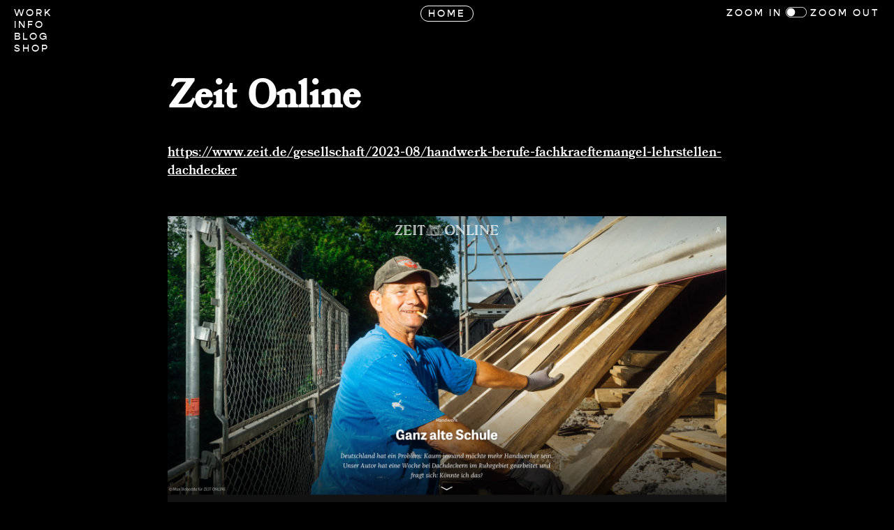

--- FILE ---
content_type: text/html; charset=UTF-8
request_url: https://www.slobodda.de/blog/zeit-online-dachdecker?filter=FreeWork
body_size: 1208
content:
<!DOCTYPE html>
<html lang="en">
<head>
    <meta charset="UTF-8">
    <meta http-equiv="X-UA-Compatible" content="IE=edge">
    <meta name="viewport" content="width=device-width, initial-scale=1.0">
    <title>Max Slobodda | Zeit Online</title>
    <link href="https://www.slobodda.de/assets/style.css?v=1.2" rel="stylesheet">
    <link href="https://use.typekit.net/boa5ewt.css" rel="stylesheet">
    <script src="https://www.slobodda.de/assets/jquery-3.5.1.min.js"></script>
    <meta property="og:title" content="Max Slobodda | Zeit Online" />
        <meta property="og:url" content="https://www.slobodda.de/blog/zeit-online-dachdecker" />
    <link rel="icon" href="https://www.slobodda.de/assets/favicon.jpg" type="image/x-icon">
    <link rel="stylesheet" href="https://www.slobodda.de/assets/jquery.fancybox.css" />
    <script src="https://www.slobodda.de/assets/jquery.fancybox.js"></script>
    <!--<script src="https://css-tricks.com/examples/HorzScrolling/jquery.mousewheel.js"></script>-->

</head>
<body id="post">

<div class="sticky-box">

    <a href="javascript:void(0)" onclick="openMenu()" id="open">
        <img class="burger-icon" src="https://www.slobodda.de/assets/burgericon.svg">
    </a>

    <div class="sticky-o-box">
        <a class="sticky-o" href="https://www.slobodda.de">Home</a>
    </div>

    <div class="sticky-content" id="menu">

        <a href="javascript:void(0)" onclick="closeMenu()" id="close">
            <img class="burger-icon" src="https://www.slobodda.de/assets/closeicon.svg">
        </a>

        <div class="sticky-links">
        <a class="sticky-h" href="https://www.slobodda.de/projekte">Work</a><br>
            <a class="sticky-b" href="https://www.slobodda.de/info">Info</a><br>
            <a class="sticky-bl" href="https://www.slobodda.de/blog">Blog</a><br>
            <a class="sticky-bl" href="https://www.slobodda.de/editions">Shop</a>
        </div>
        
        <div class="filter">
            <a class="" href="https://www.slobodda.de/blog/zeit-online-dachdecker">All</a>
            <span>•</span>
            <a class="" href="https://www.slobodda.de/blog/zeit-online-dachdecker?filter=FreeWork">Free work</a>
            <span>•</span>
            <a class="" href="https://www.slobodda.de/blog/zeit-online-dachdecker?filter=CommissionedWork">Commissioned work</a>
        </div>
        
    </div>
        
    <div class="sticky-s sticky-projekt" id="stick">
        <span class="" href="">Zoom In</span>
        <a id="sw-l" class="switch-l" href="javascript:void(0)" onclick="openOv()"><img src="https://www.slobodda.de/assets/switch-l.svg"></a>
        <a id="sw-r" class="switch-r"href="javascript:void(0)" onclick="closeOv()"><img src="https://www.slobodda.de/assets/switch-r.svg"></a>
        <span class="" href="">Zoom Out</span>
    </div>
</div> <!-- ende sticky-box -->

<main class="mainer ">


<div class="blogpost">
    <h2>Zeit Online</h2>
    <h3></h2>
    <p><a href="https://www.zeit.de/gesellschaft/2023-08/handwerk-berufe-fachkraeftemangel-lehrstellen-dachdecker" rel="noopener noreferrer nofollow">https://www.zeit.de/gesellschaft/2023-08/handwerk-berufe-fachkraeftemangel-lehrstellen-dachdecker</a></p>
<figure data-ratio="">
    <img loading="lazy" class="anchor " id="bildschirmfoto-2023-08-11-um-16.22.28" src="https://www.slobodda.de/media/pages/blog/zeit-online-dachdecker/de4b8fdcef-1691996472/bildschirmfoto-2023-08-11-um-16.22.28.png" alt="">

    </figure>

    <span class="blogpost-date"><a href="https://www.slobodda.de/blog/zeit-online-dachdecker">14.08.2023</a></span>
</div>

</main>

<script>
$( document ).ready(function() {
    
    // Mouse FX Home
    // mouse hover
    $(".home-cover, .home-post-title, .home-post-sub").hover(function() {
        $(".home-post-title").css("display", "block");
        $(".home-post-sub").css("display", "block");
    },
    // mouse out
    function() {
        $(".home-post-title").css("display", "none");
        $(".home-post-sub").css("display", "none");
    });   
    
    // Fancybox Options
    $('[data-fancybox="gallery"]').fancybox({
        arrows : true,
        infobar : false,
        buttons : [
            //"zoom",
            //"share",
            //"slideShow",
            //"fullScreen",
            //"download",
            //"thumbs",
            "close"
        ]
    });
});
</script>

<script>

function openMenu() {
    document.getElementById("menu").style.display = "block";
    document.getElementById("close").style.display = "block";
    document.getElementById("open").style.display = "none";
    //document.getElementById("stick").style.display = "none";
}

function closeMenu() {
    document.getElementById("menu").style.display = "none";
    document.getElementById("close").style.display = "none";
    document.getElementById("open").style.display = "block";
    //document.getElementById("stick").style.display = "block";
}

</script>

<script src="https://www.slobodda.de/assets/overlay.js"></script>
<script src="https://www.slobodda.de/assets/autoscroll.js"></script>
<script src="https://www.slobodda.de/assets/loopscroll.js"></script>

</body>
</html>

--- FILE ---
content_type: text/css
request_url: https://www.slobodda.de/assets/style.css?v=1.2
body_size: 3175
content:
* {
    margin: 0;
    padding: 0;
    box-sizing: border-box;
}

:root {
    --sans: Gopher;
    --serif: bookman-jf-pro;
}

/* ### - A - ### */

a {
    color: #fff;
}

.all-container {
    display: flex;
    flex-direction: column;
    padding: 0 20px;
} 

.all-title {
    font-family: var(--sans);
    font-size: 20px;
    color: #fff;
    text-decoration: none;
    margin-left: 20px;
}
.all-title:hover {
    text-decoration: underline;
}

.all-images {
    margin-bottom: 20px;
}

.all-images a {
    text-decoration: none;
}

.all-images img {
    height: 200px;
    margin-right: 20px;
    margin-bottom: 20px;
}

/* ### - B - ### */

body {
    background-color: black;
    color: white;
}

.blogpost {
    width: 800px;
    margin: auto;
    padding-top: 100px;
    padding-bottom: 100px;
}

.blogpost h2 {
    font-family: var(--serif);
    font-size: 50px;
}

.blogpost h3 {
    font-family: var(--sans);
    font-size: 20px;
    margin-bottom: 26px;
}

.blogpost p {
    font-family: var(--serif);
    font-size: 18px;
    line-height: 26px;
    margin: 0 auto 26px auto;
}

.blogpost a {
    color: #fff;
}

.blogpost img {
    max-width: 100%;
    max-height: 80vh!important;
    height: inherit!important;
    margin: 26px auto 52px auto;
}

.blogpost-date {
    font-family: var(--sans);
    font-size: 12px;
}

/* ### - C - ### */

.column {
    overflow-y: auto;
    width: 100%;
    height: 100vh;
    position: absolute;
    top: 0;
	z-index:3;
}

#close {
    display: none;
}

/* ### - D - ### */

#default .mainer {
    margin-top: 200px;
}

/* ### - E - ### */

#editions {
    overflow-y: hidden;
}

#editions .sticky-s {
    display: none;
}

/* ### - F - ### */

figcaption {
    min-width: 450px;
    margin-left: 50px;
}

figcaption h3 {
    font-family: var(--serif)!important;
    font-size: 24px;
}

figcaption p {
    font-family: var(--sans)!important;
    font-size: 16px!important;
    line-height: 20px!important;
}

.filter {
    display: none;
}
#projekte .filter {
    display: inline;
    justify-self: center;
    margin-top: 35px;
}

/* ### - G - ### */
/* ### - H - ### */

html {
    min-height: 100vh;
    scroll-behavior: smooth;
}

.home-switch-box {
    position: sticky;
    top: 0px; 
    left: 0px;
    z-index: 3;
    height: 70px;
    width: 100px;
}

.home-title {
    height: 70vh;
    width: 100%;
    position: sticky;
    top: 70px;
    padding-top: 20%;
    grid-column-start: 1;
    grid-row-start: 2;
    text-align: center;
	z-index:1;
}

.home-title img {
    width: 30vw;
}

.home-box {
    width: 100%;
    height: 100vh;
    text-align: center;
    position: relative;
}
.home-cover {
    max-height: 80vh;
    margin: 15vh auto 0 auto;
}

.home-box div {
    position: absolute;
    top: 40%;
    left: 50%;
    transform: translate(-50%, 0);
}

.home-div a {
    color: #fff;
    text-decoration: none;
}

.home-post-title {
    font-family: var(--serif);
    font-weight: normal;
    font-size: 60px;
    letter-spacing: 1px;
    text-align: center;
    display: none;
    width: max-content;
    margin: 0 auto 0px auto;
}

.home-post-sub {
    font-family: var(--sans);
    font-weight: normal;
    font-size: 36px;
    display: none;
    width: max-content;
    margin: auto;
}

.home-post-title:hover {
    display: inline;
}

/* ### - I - ### */

.info-content {
    width: 100%;
    padding-bottom: 150px;
}

.info-name {
    font-family: var(--sans);
    font-weight: bold;
    font-size: 4vw;
    text-transform: uppercase;
    line-height: 4vw;
    letter-spacing: 15px;
    display: block;
    width: 100%;
    text-align: center;
}

.info-sub {
    font-family: var(--serif);
    font-weight: normal;
    font-size: 2.3vw;
    display: block;
    width: 100%;
    text-align: center;
    margin-bottom: 100px;
}

.info-content p {
    font-family: var(--serif);
    font-size: 18px;
    line-height: 26px;
    max-width: 800px;
    margin: 0 auto 26px auto;
}

.info-content a {
    color: #fff;
    text-decoration: none;
}

.info-content a:hover {
    text-decoration: underline;
}

.info-content h1 {
    font-family: var(--sans);
    font-size: 28px;
    line-height: 30px;
    max-width: 800px;
    margin: 0 auto 6px auto;
} 

.info-content img {
    width: 230px;
}

.info-title {
    width: 100%;
    text-align: center;
    margin-bottom: 150px;
}

.info-title img {
    width: 30vw;
}

/* ### - J - ### */
/* ### - K - ### */
/* ### - L - ### */
/* ### - M - ### */

main {
    /*display: grid;
    grid-template-rows: auto 1fr;*/
    height: 100%;
	width: 100vw;
   animation: fadein 1s;
	z-index:2;
	position: absolute;
}
		
		
		main.single-project { position: relative; }		

#info .mainer {
    margin-top: 150px;
}

@keyframes fadein {
    from { opacity: 0; }
    to   { opacity: 1; }
}

/* ### - N - ### */
/* ### - O - ### */

#open {
    display: none;
}

.overview {
    filter: blur(0px);
    transition: 0.5s;
}

.overview-list-box {
    height: 200px;
    margin-bottom: 25px;
    display: grid;
    grid-template-columns: 150px 1fr;
    grid-template-rows: 200px;
    grid-column-gap: 20px;
    transition: 0.5s;
}

.overview-list-box:hover {
    padding-left: 200px;
    transition: 0.5s;
}

.overview-list-images {
    height: 100%;
    display: flex;
    flex-direction: row;
    justify-content: flex-end;
}

.overview-list-images img {
    height: 100%;
    margin-left: 5px;
}

.overview-list-box a {
    color: white;
    text-decoration: none;
}

.overview-list-title {
    font-family: var(--serif);
    font-weight: normal;
    font-size: 50px;
    line-height: 50px;
    margin-top: 55px;
}

.overview-list-sub {
    font-family: var(--sans);
    font-weight: normal;
    font-size: 20px;
}

/* ### - P - ### */

#projekt {
    /*overflow-x: hidden;
	    overflow-y: hidden;
    -webkit-overflow-scrolling: touch;*/
}

#projekte main {
    margin-top: 100px;
}

.project {
    display: flex;
    flex-direction: row;
    height: 100vh;
    width: auto;
	/*PoLi
    filter: blur(0px);
    transition: 0.5s;
	
	 */
	overflow: auto;
}
		
		@media screen and (max-width:700px) {
		.single-project .project { overflow: initial; }
		}	
		
		

.project-title-div {
    min-width: 50vw;
    margin-top: 30vh;
    margin-left: 20px;
    padding-right: 100px;
}

.project-title-div h1 {
    font-family: var(--serif);
    font-size: 50px;
    line-height: 50px;
    font-weight: normal;
}

.project-title-div h2 {
    font-family: var(--sans);
    font-size: 20px;
    font-weight: normal;
    margin-bottom: 20px;
}

.project-title-div p {
    font-family: var(--sans);
    font-size: 14px;
}

.project-blocks-div {
    display: flex;
    flex-direction: row;
    align-items: center;
    height: 100%;
}

.project-blocks-div figure {
    height: 100%;
    margin-right: 50px;
    display: flex;
    align-items: center;
}
.project-blocks-div figure:last-child {
    margin-right: 0px;
}W

figure a { 
    height: 100%; 
    display: flex;
    align-items: center;
}

figure img {
    height: 80%;
}

.project-blocks-div blockquote {
    font-family: var(--serif);
    font-size: 50px;
    line-height: 60px;
    min-width: 400px;
    margin: 0 150px;
    text-align: center;
}

.project-blocks-div p {
    font-family: var(--serif);
    font-size: 18px;
    line-height: 26px;
    min-width: 450px;
    margin-right: 50px;
}

.project-blocks-text {
    display: grid;
    grid-template-rows: max-content max-content auto auto;
    grid-auto-flow: column;
    grid-column-gap: 100px;
    height: 100%;
    padding-top: 10vh;
    padding-right: 100px;
    margin-left: 100px;
    margin-right: 100px;
}

.project-blocks-text p {
    font-family: var(--serif);
    font-size: 18px;
    line-height: 26px;
    min-width: 450px;
    grid-row-start: 3;
}

.project-blocks-text p a, .project-blocks-div p a {
    color: #fff;
}

.project-back-box {
    display: grid;
    height: 100%;
    padding-top: 10vh;
    padding-right: 100px;
    margin-left: 100px;
    margin-right: 100px;
}

.project-back {
    text-align: center;
    align-self: end;
    padding-bottom: 50px;
}

.project-back img {
    width: 250px;
}
.text-title {
    font-family: var(--sans);
    font-size: 50px;
    line-height: 50px;
    font-weight: normal;
    grid-column: 1/2;
    grid-row-start: 1;
    text-align: center;
}

.text-sub {
    font-family: var(--sans);
    font-size: 20px;
    line-height: 50px;
    font-weight: normal;
    grid-column: 1/2;
    grid-row-start: 2;
    text-align: center;
    margin-bottom: 50px;
}

.text-back {
    grid-row-start: 4;
    grid-column-start: 1;
    font-family: var(--sans);
    font-size: 16px;
    text-align: center;
}

.text-back a {
    color: #fff;
    text-decoration: none;
}

.text-back a:hover {
    text-decoration: underline;
}


.h50 { height: 50%; }
.h100 { height: 100%; }
.space { margin: 0 500px; }
.space-l { margin-left: 500px; }
.space-r { margin-right: 500px; } 

#projekt .project-overview {
    position: fixed;
}

#projekte .project-overview {
    position: absolute;
}

.project-overview {  
    height: 100vh;
    overflow-y: scroll;
    background-color: rgba(0,0,0,0.8);
    width: 0vw;
    z-index: 2;
    padding-top: 70px;
    transition: 0.5s;
    top: 0;
    right: 0;
}

.project-overview div {
    margin: 20px;
    display: flex;
    flex-wrap: wrap;
    width: 100%;
}

.project-overview div img {
    height: 200px;
    margin-right: 20px;
    margin-bottom: 20px;
}

/* ### - Q - ### */
/* ### - R - ### */
/* ### - S - ### */

.sticky-box {
    position: fixed;
    top: 0px; 
    left: 0px;
    padding: 10px 20px;
    z-index: 3;
}

.sticky-content {
    width: calc(100vw - 40px);
    position: sticky;
    top: 10px;
    left: 20px;
    font-family: var(--sans);
    font-weight: normal;
    font-size: 14px;
    text-transform: uppercase;
    letter-spacing: 3px;
    display: grid;
    grid-template-columns: 1fr 2fr 1fr;
}

.sticky-content a {
    color: #fff;
    text-decoration: none;
}

.sticky-content a:hover {
    text-decoration: underline;
}

.sticky-o-box {
    position: absolute;
    top: 10px;
    left: 50%;
    transform: translate(-50%, 0);
    z-index: 10;
}

.sticky-o {
    font-family: var(--sans);
    font-weight: normal;
    font-size: 14px;
    text-transform: uppercase;
    letter-spacing: 3px;
    color: #fff;
    text-decoration: none;
    border: 1px solid #fff;
    border-radius: 12px;
    padding: 2px 10px;
}

.sticky-s {
    position: absolute;
    top: 10px;
    right: 20px;
    display: grid;
    grid-template-columns: auto auto auto;
    grid-column-gap: 5px;
    font-family: var(--sans);
    font-weight: normal;
    font-size: 14px;
    text-transform: uppercase;
    letter-spacing: 3px;
}

.sticky-s img {
    height: 15px;
}

.sticky-s a {
    text-decoration: none;
    color: #fff;
}

#home .sticky-s, #info .sticky-s, #blog .sticky-s {
    display: none;
}

#projekte .switch-r {
    display: none;
}

#sw-r {
    display: none;
}

.shop-img {
    height: 80%;
}

.shop-slide {
    display: none;
}

.shop-slide-active {
    display: block;
}

.next, .prev {
    font-size: 40px;
    margin: 0 20px;
    cursor: pointer;
}

.fade {
    -webkit-animation-name: fade;
    -webkit-animation-duration: 0.5s;
    animation-name: fade;
    animation-duration: 0.5s;
}
  
@-webkit-keyframes fade {
    from {opacity: .4}
    to {opacity: 1}
}
  
@keyframes fade {
    from {opacity: .4}
    to {opacity: 1}
}

.shop-info {
    width: 450px;
}

.shop-info div {
    margin-bottom: 24px;
}

.shop-info h2 {
    font-family: var(--serif);
    font-size: 36px;
    margin-bottom: 24px;
}

.shop-info p, .shop-info table {
    font-family: var(--sans);
    font-size: 16px;
}

table {
    width: 50%;
}

select {
    font-family: var(--sans);
    font-size: 16px; 
    padding: 2px;
    background-color: black;
    color: #fff;
    width: 100%;
    margin-bottom: 5px;
    border: 1px solid #fff;
    -webkit-appearance: none;
}

.pp-button {
    font-family: var(--sans);
    font-size: 16px; 
    padding: 5px;
    background-color: black;
    color: #fff;
    cursor: pointer;
    border: 1px solid #fff;
    width: 50%;
    border-radius: 15px;
    -webkit-appearance: none;
}




/* ### - T - ### */
/* ### - U - ### */
/* ### - V - ### */
/* ### - W - ### */
/* ### - X - ### */
/* ### - Y - ### */
/* ### - Z - ### */


@media screen and (max-width:700px) {

    main {
        height: auto;
        width: 100vw;
    }

    #open {
        display: block;
        width: 25px;
        margin: 10px;
    }
    #open img {
        width: 100%;
    }
    #close {
        display: block;
        width: 25px;
    }

    .sticky-box {
        padding: 0;
        width: 100%;
    }

    .sticky-content {
        display: none;
        width: 100vw;
        height: 100vh;
        background-color: #000;
        top: 0;
        left: 0;
        padding: 20px;
        z-index: 10;
        font-family: var(--serif);
        font-size: 30px;
        text-transform: none;
        letter-spacing: inherit;
    }

    .sticky-links {
        text-align: center;
    }

    .h50 { height:inherit; }
    .h100 { height: inherit!important; }
    .space { margin: inherit!important; }
    .space-l { margin-left: auto; }
    .space-r { margin-right: auto; } 

    .home-title {
        margin-top: 30vh;
        height: 50vh;
    }
    .home-title img {
        width: 80vw;
    }

    .home-cover {
        max-width: 95vw;
        max-height: 90%;
		margin-top: 0;
    }

    .home-box {
        height: auto;
		min-height: 400px;
        margin-bottom: 0;
    }

    .home-box a {
        height: 100%;
    }

    .home-box div {
        width: 100%;
        top: 7%;
    }
    
    .home-post-title {
        font-size: 24px;
        line-height: 24px;
        margin-top: 20%;
        margin-bottom: 0;
        display: block;
    }
    .home-post-sub {
        font-size: 16px;
        margin-top: 0px;
        display: block;
    }

    .overview-list-box {
        grid-template-columns: 100px 1fr;
        grid-template-rows: 150px;
        margin-bottom: 0px;
        height: 150px;
        margin-bottom: 20px;
    }
    .overview-list-box:hover {
        margin-left: 20px;
    }
    .overview-list-title {
        font-size: 26px;
        line-height: 26px;
        margin-top: 40px;
    }
    .overview-list-sub {
        font-size: 16px;
    }

    .info-name {
        font-size: 6vw;
        line-height: 6vw;
        letter-spacing: 7px;
    }
    .info-sub {
        font-size: 4vw;
    }
    .info-content {
        padding: 10px;
    }
    .info-content p {
        font-size: 16px;
        line-height: 22px;
    }
    .info-title {
        margin-top: 80px;
        margin-bottom: 50px;
    }
    .info-title img {
        width: 70vw;
    }

    .blogpost {
        width: 100%;
        padding: 10px;
    }
    .blogpost h2 {
        font-size: 26px;
    }
    .blogpost h3 {
        font-size: 16px;
    }

    #projekt, #editions {
        overflow-y: scroll;
		-webkit-overflow-scrolling: touch;
    }
    .project {
        flex-direction: column;
        height: auto;
        width: 100%;
        padding-bottom: 100px;
    }
    .project-title-div {
        min-width: 100%;
		padding-top: 20vh;
    	padding-bottom: 10vh;
		margin-top: 0;
        /*margin-top: 20vh;
        margin-bottom: 10vh;*/
        margin-left: 0px;
        text-align: center;
        padding-right: 0px;
    }
    .project-blocks-div {
        flex-direction: column;
        align-items: center;
        height: auto;
    }
    .project-blocks-div figure {
        height: auto;
        margin-right: 0px;
        display: grid;
        grid-template-columns: 1fr 1fr;
        margin-bottom: 50px;
    }
    figure a {
        height: auto;
        display: block;
        text-align: center;
    }
    figure img {
        height: auto;
        width: 100%;
        margin: auto;
        grid-column: 1/3;
        grid-row-start: 1;
    }
    .project-blocks-div blockquote {
        font-family: var(--serif);
        font-size: 24px;
        line-height: 28px;
        min-width: inherit;
        margin-top: 50px;
        margin-bottom: 150px;
        width: 70%;
    }
    .project-blocks-text {
        display: grid;
        grid-template-rows: auto;
        grid-auto-flow: row;
        height: auto;
        padding-top: 10vh;
        padding-right: 0px;
        margin-left: 0px;
        margin-right: 0px;
    }
    .project-blocks-div p {
        min-width: 100%;
        max-width: 100%;
        margin-right: 0;
        margin-bottom: 20px;
        padding: 5px;
    }
    figcaption {
        min-width: 100vw;
        max-width: 100vw;
        margin-right: 0;
        margin-left: 0;
        margin-bottom: 0px;
        padding: 5px; 
    }
    .text-title {
        font-size: 50px;
        line-height: 50px;
        text-align: center;
        width: 90%;
        margin: auto;
    }
    .text-sub {
        line-height: 20px;
        margin-bottom: 50px;
        width: 90%;
        margin: 10px auto 50px auto;
    }
    .project-blocks-text p {
        font-size: 16px;
        line-height: 24px;
        min-width: auto;
        grid-row-start: auto;
        width: 90%;
        margin-bottom: 24px;
        margin: 0 auto 24px auto;
    }
    .text-back {
        grid-row-start: auto;
        grid-column-start: 1;
        text-align: left;
        margin-left: 5%;
        margin-top: 50px;
    }
    .project-overview {  
        height: 100%;
        width: 0vw;
        z-index: 2;
        padding-top: 70px;
        transition: 0.5s;
        overflow: auto;
        position: absolute;
        top: 0;
        right: 0;
    }
    .project-overview div img {
        height: 150px;
        margin-right: 10px;
        margin-bottom: 10px;
    }

    .sticky-o-box {
        top: 10px;
    }
    .sticky-s {
        display: block;
    }
    .sticky-s span {
        display: none;
    }

    #projekte .filter {
        display: none;
    }
    .filter span {
        display: none;
    }

    .shop-info {
        width: 100%;
        padding: 5px;
    }
    .shop-img {
        height: auto;
    }
    table {
        width: 75%;
    }
    .pp-button {
        width: 75%;
    }
    .prev {
        grid-column: 1/2;
        grid-row-start: 2;
    }
    .next {
        grid-column: 2/3;
        grid-row-start: 2;
    }

    #blog .mainer {
        margin-top: 50px;
    }
    #info .mainer {
        margin-top: 50px;
    }
}
		
@media screen and (max-height:850px) {
	.home-box { min-height: 500px; }
	
}

--- FILE ---
content_type: text/css;charset=utf-8
request_url: https://use.typekit.net/boa5ewt.css
body_size: 554
content:
/*
 * The Typekit service used to deliver this font or fonts for use on websites
 * is provided by Adobe and is subject to these Terms of Use
 * http://www.adobe.com/products/eulas/tou_typekit. For font license
 * information, see the list below.
 *
 * bookman-jf-pro:
 *   - http://typekit.com/eulas/00000000000000007735b3f4
 *   - http://typekit.com/eulas/00000000000000007735b3f6
 * gopher:
 *   - http://typekit.com/eulas/00000000000000007735cb0c
 *   - http://typekit.com/eulas/00000000000000007735cb0f
 *
 * © 2009-2026 Adobe Systems Incorporated. All Rights Reserved.
 */
/*{"last_published":"2021-03-01 11:46:44 UTC"}*/

@import url("https://p.typekit.net/p.css?s=1&k=boa5ewt&ht=tk&f=28161.28163.43707.43709&a=6895848&app=typekit&e=css");

@font-face {
font-family:"bookman-jf-pro";
src:url("https://use.typekit.net/af/d1cd04/00000000000000007735b3f4/30/l?subset_id=2&fvd=i4&v=3") format("woff2"),url("https://use.typekit.net/af/d1cd04/00000000000000007735b3f4/30/d?subset_id=2&fvd=i4&v=3") format("woff"),url("https://use.typekit.net/af/d1cd04/00000000000000007735b3f4/30/a?subset_id=2&fvd=i4&v=3") format("opentype");
font-display:auto;font-style:italic;font-weight:400;font-stretch:normal;
}

@font-face {
font-family:"bookman-jf-pro";
src:url("https://use.typekit.net/af/9963f0/00000000000000007735b3f6/30/l?primer=7cdcb44be4a7db8877ffa5c0007b8dd865b3bbc383831fe2ea177f62257a9191&fvd=n4&v=3") format("woff2"),url("https://use.typekit.net/af/9963f0/00000000000000007735b3f6/30/d?primer=7cdcb44be4a7db8877ffa5c0007b8dd865b3bbc383831fe2ea177f62257a9191&fvd=n4&v=3") format("woff"),url("https://use.typekit.net/af/9963f0/00000000000000007735b3f6/30/a?primer=7cdcb44be4a7db8877ffa5c0007b8dd865b3bbc383831fe2ea177f62257a9191&fvd=n4&v=3") format("opentype");
font-display:auto;font-style:normal;font-weight:400;font-stretch:normal;
}

@font-face {
font-family:"gopher";
src:url("https://use.typekit.net/af/a14b08/00000000000000007735cb0c/30/l?subset_id=2&fvd=n5&v=3") format("woff2"),url("https://use.typekit.net/af/a14b08/00000000000000007735cb0c/30/d?subset_id=2&fvd=n5&v=3") format("woff"),url("https://use.typekit.net/af/a14b08/00000000000000007735cb0c/30/a?subset_id=2&fvd=n5&v=3") format("opentype");
font-display:auto;font-style:normal;font-weight:500;font-stretch:normal;
}

@font-face {
font-family:"gopher";
src:url("https://use.typekit.net/af/1bcb70/00000000000000007735cb0f/30/l?primer=7cdcb44be4a7db8877ffa5c0007b8dd865b3bbc383831fe2ea177f62257a9191&fvd=n7&v=3") format("woff2"),url("https://use.typekit.net/af/1bcb70/00000000000000007735cb0f/30/d?primer=7cdcb44be4a7db8877ffa5c0007b8dd865b3bbc383831fe2ea177f62257a9191&fvd=n7&v=3") format("woff"),url("https://use.typekit.net/af/1bcb70/00000000000000007735cb0f/30/a?primer=7cdcb44be4a7db8877ffa5c0007b8dd865b3bbc383831fe2ea177f62257a9191&fvd=n7&v=3") format("opentype");
font-display:auto;font-style:normal;font-weight:700;font-stretch:normal;
}

.tk-bookman-jf-pro { font-family: "bookman-jf-pro",serif; }
.tk-gopher { font-family: "gopher",sans-serif; }


--- FILE ---
content_type: image/svg+xml
request_url: https://www.slobodda.de/assets/switch-l.svg
body_size: 456
content:
<?xml version="1.0" encoding="utf-8"?>
<!-- Generator: Adobe Illustrator 25.2.0, SVG Export Plug-In . SVG Version: 6.00 Build 0)  -->
<svg version="1.1" id="Ebene_1" xmlns="http://www.w3.org/2000/svg" xmlns:xlink="http://www.w3.org/1999/xlink" x="0px" y="0px"
	 viewBox="0 0 40 20" style="enable-background:new 0 0 40 20;" xml:space="preserve">
<style type="text/css">
	.st0{fill:#FFFFFF;}
</style>
<g>
	<path class="st0" d="M30,1c5,0,9,4,9,9s-4,9-9,9H10c-5,0-9-4-9-9s4-9,9-9H30 M30,0H10C4.5,0,0,4.5,0,10l0,0c0,5.5,4.5,10,10,10h20
		c5.5,0,10-4.5,10-10l0,0C40,4.5,35.5,0,30,0L30,0z"/>
</g>
<g>
	<circle class="st0" cx="10" cy="10" r="7.8"/>
</g>
</svg>


--- FILE ---
content_type: application/javascript
request_url: https://www.slobodda.de/assets/loopscroll.js
body_size: 376
content:
$(function() {
	if ($('.column').length) {
		var doc = window.document,
		context = doc.querySelector('.column'),
		clones = context.querySelectorAll('.is-clone'),
		disableScroll = false,
		scrollHeight = 0,
		scrollPos = 0,
		clonesHeight = 0,
		i = 0;

		function getScrollPos () {
			return (context.pageYOffset || context.scrollTop) - (context.clientTop || 0);
		}

		function setScrollPos (pos) {
			context.scrollTop = pos;
		}

		function getClonesHeight () {
			clonesHeight = 0;

			for (i = 0; i < clones.length; i += 1) {
				clonesHeight = clonesHeight + clones[i].offsetHeight;
			}

			return clonesHeight;
		}

		function reCalc () {
			scrollPos = getScrollPos();
			scrollHeight = context.scrollHeight;
			clonesHeight = getClonesHeight();

			if (scrollPos <= 0) {
				setScrollPos(1); // Scroll 1 pixel to allow upwards scrolling
			}
		}

		function scrollUpdate () {
			if (!disableScroll) {
				scrollPos = getScrollPos();

			if (clonesHeight + scrollPos >= scrollHeight) {
				// Scroll to the top when you’ve reached the bottom
				setScrollPos(1); // Scroll down 1 pixel to allow upwards scrolling
				disableScroll = true;
			} else if (scrollPos <= 0) {
				// Scroll to the bottom when you reach the top
				setScrollPos(scrollHeight - clonesHeight);
				disableScroll = true;
			}
		  }

		  if (disableScroll) {
			// Disable scroll-jumping for a short time to avoid flickering
			window.setTimeout(function () {
				disableScroll = false;
			}, 40);
		  }
		}

		function init () {
			reCalc();

			context.addEventListener('scroll', function () {
				window.requestAnimationFrame(scrollUpdate);
			}, false);

			window.addEventListener('resize', function () {
				window.requestAnimationFrame(reCalc);
			}, false);
		}

		if (document.readyState !== 'loading') {
			init()
		} else {
			doc.addEventListener('DOMContentLoaded', init, false)
		}

	}	
});

--- FILE ---
content_type: application/javascript
request_url: https://www.slobodda.de/assets/autoscroll.js
body_size: 417
content:
$(function() {

	if($('#col').length) { 
		var shouldScroll = true;
		var elem = document.getElementById("col")

		function scroll() {
			if (!shouldScroll) {
				return;
			}
			//console.log("Start scroll")
			elem.scrollBy(0, 1);
			setTimeout(scroll, 10);
		}
		/*
		elem.addEventListener('scroll', function() {
			shouldScroll = false;
			console.log("Stop scroll")
		});*/

		scroll();
	
		}

	
	
	var container = document.querySelector("#col");

  container.addEventListener("touchstart", startTouch, false);
  container.addEventListener("touchmove", moveTouch, false);

  // Swipe Up / Down / Left / Right
  var initialX = null;
  var initialY = null;

  function startTouch(e) {
    initialX = e.touches[0].clientX;
    initialY = e.touches[0].clientY;
  };

  function moveTouch(e) {
    if (initialX === null) {
      return;
    }

    if (initialY === null) {
      return;
    }

    var currentX = e.touches[0].clientX;
    var currentY = e.touches[0].clientY;

    var diffX = initialX - currentX;
    var diffY = initialY - currentY;

    if (Math.abs(diffX) > Math.abs(diffY)) {
      // sliding horizontally
      if (diffX > 0) {
        // swiped left
        console.log("swiped left");
      } else {
        // swiped right
        console.log("swiped right");
      }  
    } else {
      // sliding vertically
      if (diffY > 0) {
        // swiped up
        console.log("swiped up");
		  if(iOS()) {
			 shouldScroll = false;
		  }
      } else {
        // swiped down
        console.log("swiped down");
		  if(iOS()) {
			 shouldScroll = false;
		  }
      }  
    }

    initialX = null;
    initialY = null;

    //e.preventDefault();
  };
	
	//detect iOS
	function iOS() {
  return [
    'iPad Simulator',
    'iPhone Simulator',
    'iPod Simulator',
    'iPad',
    'iPhone',
    'iPod'
  ].includes(navigator.platform)
  // iPad on iOS 13 detection
  || (navigator.userAgent.includes("Mac") && "ontouchend" in document)
}
	

});

--- FILE ---
content_type: image/svg+xml
request_url: https://www.slobodda.de/assets/switch-r.svg
body_size: 456
content:
<?xml version="1.0" encoding="utf-8"?>
<!-- Generator: Adobe Illustrator 25.2.0, SVG Export Plug-In . SVG Version: 6.00 Build 0)  -->
<svg version="1.1" id="Ebene_1" xmlns="http://www.w3.org/2000/svg" xmlns:xlink="http://www.w3.org/1999/xlink" x="0px" y="0px"
	 viewBox="0 0 40 20" style="enable-background:new 0 0 40 20;" xml:space="preserve">
<style type="text/css">
	.st0{fill:#FFFFFF;}
</style>
<g>
	<path class="st0" d="M30,1c5,0,9,4,9,9s-4,9-9,9H10c-5,0-9-4-9-9s4-9,9-9H30 M30,0H10C4.5,0,0,4.5,0,10l0,0c0,5.5,4.5,10,10,10h20
		c5.5,0,10-4.5,10-10l0,0C40,4.5,35.5,0,30,0L30,0z"/>
</g>
<g>
	<circle class="st0" cx="30" cy="10" r="7.8"/>
</g>
</svg>


--- FILE ---
content_type: image/svg+xml
request_url: https://www.slobodda.de/assets/burgericon.svg
body_size: 437
content:
<?xml version="1.0" encoding="utf-8"?>
<!-- Generator: Adobe Illustrator 25.2.0, SVG Export Plug-In . SVG Version: 6.00 Build 0)  -->
<svg version="1.1" id="Ebene_1" xmlns="http://www.w3.org/2000/svg" xmlns:xlink="http://www.w3.org/1999/xlink" x="0px" y="0px"
	 viewBox="0 0 50 50" style="enable-background:new 0 0 50 50;" xml:space="preserve">
<style type="text/css">
	.st0{fill:none;stroke:#FFFFFF;stroke-width:3;stroke-miterlimit:10;}
</style>
<line class="st0" x1="0" y1="2.6" x2="50" y2="2.6"/>
<line class="st0" x1="0" y1="47.5" x2="50" y2="47.5"/>
<line class="st0" x1="0" y1="25" x2="50" y2="25"/>
</svg>


--- FILE ---
content_type: application/javascript
request_url: https://www.slobodda.de/assets/overlay.js
body_size: -57
content:
function openOv() {
    var elem = document.getElementById("p-ov");
    var swl = document.getElementById("sw-l");
    var swr = document.getElementById("sw-r");
    var cont = document.getElementById("b");

    if (elem.style.width === "100vw") {
        elem.style.width = "0vw";
        swr.style.display = "none";
    } else {
        elem.style.width = "100vw";
        swl.style.display = "none";
        swr.style.display = "block";
        cont.style.filter = "blur(6px)";
    }
};

function closeOv() {
    var elem = document.getElementById("p-ov");
    var swl = document.getElementById("sw-l");
    var swr = document.getElementById("sw-r");
    var cont = document.getElementById("b");

    elem.style.width = "0vw";
    swl.style.display = "block";
    swr.style.display = "none";
    cont.style.filter = "blur(0px)";
};